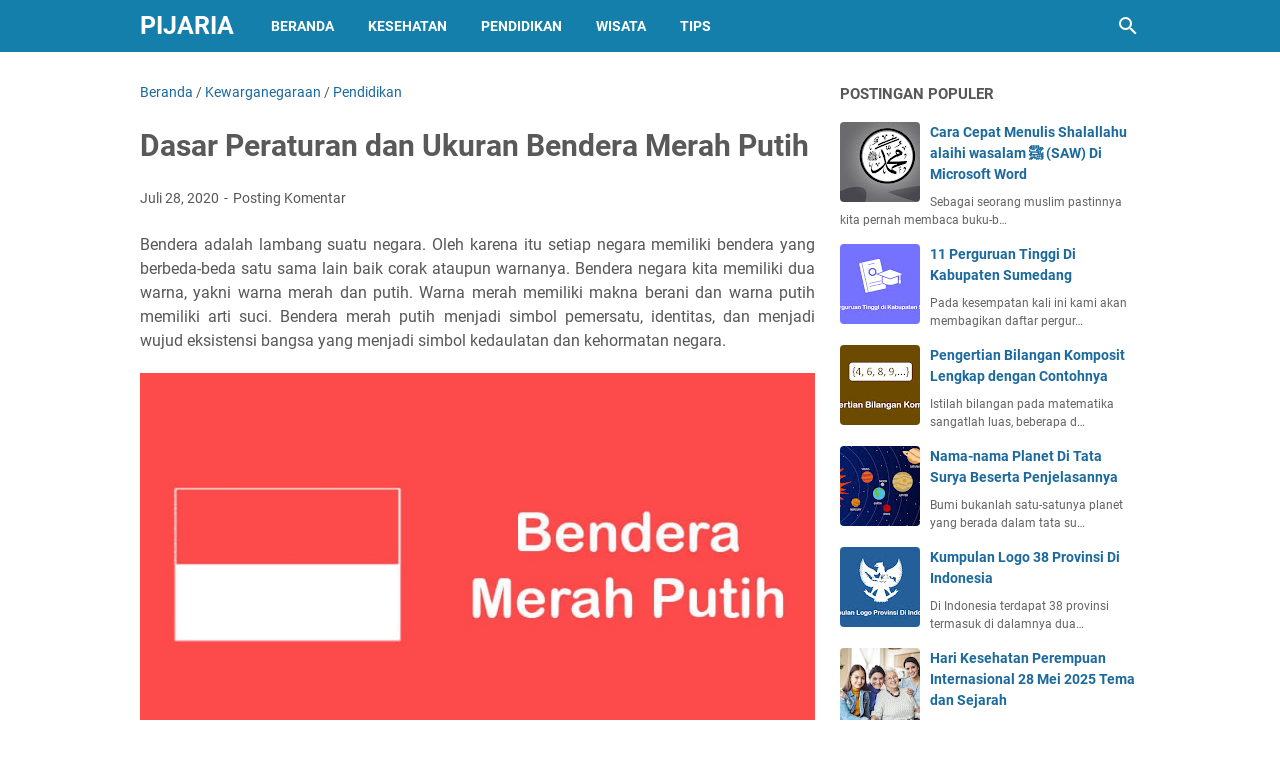

--- FILE ---
content_type: text/html; charset=utf-8
request_url: https://www.google.com/recaptcha/api2/aframe
body_size: 270
content:
<!DOCTYPE HTML><html><head><meta http-equiv="content-type" content="text/html; charset=UTF-8"></head><body><script nonce="vaGakBj28xKkJ3ZUbGNazw">/** Anti-fraud and anti-abuse applications only. See google.com/recaptcha */ try{var clients={'sodar':'https://pagead2.googlesyndication.com/pagead/sodar?'};window.addEventListener("message",function(a){try{if(a.source===window.parent){var b=JSON.parse(a.data);var c=clients[b['id']];if(c){var d=document.createElement('img');d.src=c+b['params']+'&rc='+(localStorage.getItem("rc::a")?sessionStorage.getItem("rc::b"):"");window.document.body.appendChild(d);sessionStorage.setItem("rc::e",parseInt(sessionStorage.getItem("rc::e")||0)+1);localStorage.setItem("rc::h",'1769045265953');}}}catch(b){}});window.parent.postMessage("_grecaptcha_ready", "*");}catch(b){}</script></body></html>

--- FILE ---
content_type: text/javascript; charset=UTF-8
request_url: https://www.pijaria.com/feeds/posts/summary/-/Kewarganegaraan?alt=json-in-script&callback=bacaJuga&max-results=5
body_size: 3472
content:
// API callback
bacaJuga({"version":"1.0","encoding":"UTF-8","feed":{"xmlns":"http://www.w3.org/2005/Atom","xmlns$openSearch":"http://a9.com/-/spec/opensearchrss/1.0/","xmlns$blogger":"http://schemas.google.com/blogger/2008","xmlns$georss":"http://www.georss.org/georss","xmlns$gd":"http://schemas.google.com/g/2005","xmlns$thr":"http://purl.org/syndication/thread/1.0","id":{"$t":"tag:blogger.com,1999:blog-472015408435047886"},"updated":{"$t":"2026-01-20T07:05:05.727+07:00"},"category":[{"term":"Pendidikan"},{"term":"Agama Islam"},{"term":"Tutorial"},{"term":"Kesehatan"},{"term":"Lifestyle"},{"term":"IPA"},{"term":"Internet"},{"term":"Bisnis"},{"term":"Aplikasi"},{"term":"Tips"},{"term":"Ilmu Gizi"},{"term":"Biologi"},{"term":"Doa"},{"term":"Download"},{"term":"Matematika"},{"term":"Parenting"},{"term":"Fisika"},{"term":"Logo"},{"term":"Teknologi"},{"term":"Tempat dan Lokasi"},{"term":"IPS"},{"term":"Wisata"},{"term":"Komputer"},{"term":"Blog"},{"term":"CPNS dan PPPK"},{"term":"Perguruan Tinggi"},{"term":"Kewarganegaraan"},{"term":"Seni"},{"term":"Lagu Wajib Nasional"},{"term":"Geografi"},{"term":"Bahasa Indoenesia"},{"term":"Kirim Artikel"},{"term":"Literasi"},{"term":"Ramadhan"},{"term":"Android"},{"term":"Twibbon"},{"term":"Biografi"},{"term":"Kimia"},{"term":"Pramuka"},{"term":"Sejarah"},{"term":"Shalawat"}],"title":{"type":"text","$t":"Pijaria"},"subtitle":{"type":"html","$t":"Merupakan media online yang menyajikan informasi menarik seputar dunia pendidikan, kesehatan, bisnis, tutorial, dan artikel bermanfaat lainnya."},"link":[{"rel":"http://schemas.google.com/g/2005#feed","type":"application/atom+xml","href":"https:\/\/www.pijaria.com\/feeds\/posts\/summary"},{"rel":"self","type":"application/atom+xml","href":"https:\/\/www.blogger.com\/feeds\/472015408435047886\/posts\/summary\/-\/Kewarganegaraan?alt=json-in-script\u0026max-results=5"},{"rel":"alternate","type":"text/html","href":"https:\/\/www.pijaria.com\/search\/label\/Kewarganegaraan"},{"rel":"hub","href":"http://pubsubhubbub.appspot.com/"},{"rel":"next","type":"application/atom+xml","href":"https:\/\/www.blogger.com\/feeds\/472015408435047886\/posts\/summary\/-\/Kewarganegaraan\/-\/Kewarganegaraan?alt=json-in-script\u0026start-index=6\u0026max-results=5"}],"author":[{"name":{"$t":"Admin"},"uri":{"$t":"http:\/\/www.blogger.com\/profile\/14913270456443028295"},"email":{"$t":"noreply@blogger.com"},"gd$image":{"rel":"http://schemas.google.com/g/2005#thumbnail","width":"32","height":"32","src":"\/\/blogger.googleusercontent.com\/img\/b\/R29vZ2xl\/AVvXsEiLbLBjhoVVyMNZ6mQv7NQVF5QeR9l416ysXZ04qSsOG_GDxVOURPuECQHG22ta3ZLodxFmLvbsI26fxBlv6_17_k4-6536v4KzncC8BYS0HtWMv1hnKyCxXenBrM7iZY4\/s113\/profil.jpg"}}],"generator":{"version":"7.00","uri":"http://www.blogger.com","$t":"Blogger"},"openSearch$totalResults":{"$t":"7"},"openSearch$startIndex":{"$t":"1"},"openSearch$itemsPerPage":{"$t":"5"},"entry":[{"id":{"$t":"tag:blogger.com,1999:blog-472015408435047886.post-6991054990408851012"},"published":{"$t":"2023-09-13T09:02:00.002+07:00"},"updated":{"$t":"2023-09-13T22:33:23.115+07:00"},"category":[{"scheme":"http://www.blogger.com/atom/ns#","term":"Kewarganegaraan"},{"scheme":"http://www.blogger.com/atom/ns#","term":"Lagu Wajib Nasional"},{"scheme":"http://www.blogger.com/atom/ns#","term":"Pendidikan"}],"title":{"type":"text","$t":"Lirik Lagu Berkibarlah Bendera Negeriku Ciptaan Gombloh"},"summary":{"type":"text","$t":"Lagu Berkibarlah Bendera Negeriku merupakan lagu nasional yang diciptakan oleh Gombloh. Gombloh yang bernama asli Soejarwoto merupakan penyanyi dan penulis lagu kelahiran Jombang, 12 juli 1948. Selain menciptakan lagu Berkibarlah Bendera Negeriku, Gomblo juga menciptakan lagu populer berjudul Kebyar-kebyar.Sejak pertama kali dirilis pada tahun 1990-an sampai sekarang, lagu Berkibarlah Bendera "},"link":[{"rel":"replies","type":"application/atom+xml","href":"https:\/\/www.pijaria.com\/feeds\/6991054990408851012\/comments\/default","title":"Posting Komentar"},{"rel":"replies","type":"text/html","href":"https:\/\/www.pijaria.com\/2023\/09\/lirik-lagu-berkibarlah-bendera-negeriku.html#comment-form","title":"0 Komentar"},{"rel":"edit","type":"application/atom+xml","href":"https:\/\/www.blogger.com\/feeds\/472015408435047886\/posts\/default\/6991054990408851012"},{"rel":"self","type":"application/atom+xml","href":"https:\/\/www.blogger.com\/feeds\/472015408435047886\/posts\/default\/6991054990408851012"},{"rel":"alternate","type":"text/html","href":"https:\/\/www.pijaria.com\/2023\/09\/lirik-lagu-berkibarlah-bendera-negeriku.html","title":"Lirik Lagu Berkibarlah Bendera Negeriku Ciptaan Gombloh"}],"author":[{"name":{"$t":"Admin"},"uri":{"$t":"http:\/\/www.blogger.com\/profile\/14913270456443028295"},"email":{"$t":"noreply@blogger.com"},"gd$image":{"rel":"http://schemas.google.com/g/2005#thumbnail","width":"32","height":"32","src":"\/\/blogger.googleusercontent.com\/img\/b\/R29vZ2xl\/AVvXsEiLbLBjhoVVyMNZ6mQv7NQVF5QeR9l416ysXZ04qSsOG_GDxVOURPuECQHG22ta3ZLodxFmLvbsI26fxBlv6_17_k4-6536v4KzncC8BYS0HtWMv1hnKyCxXenBrM7iZY4\/s113\/profil.jpg"}}],"media$thumbnail":{"xmlns$media":"http://search.yahoo.com/mrss/","url":"https:\/\/blogger.googleusercontent.com\/img\/b\/R29vZ2xl\/AVvXsEggYtYxyQ_nr9CTvzSK9vu7mP8bpeCxjpdkosHJx6MuGQZl4uGeHSS1TJgylTkYY4S6OozToIHZKl1pxfNCZR0krJeuIO3stnYVxa0NgjEtp6Yp41R28n8klrE6G98vwawLJLcA2k-Jso2PcIcrK2uTCDb5JTQn4Hn3p1t-xi7xzc5xlEH-z8bsp4L-nns\/s72-c\/berkibarlah%20bendera%20negeriku.jpg","height":"72","width":"72"},"thr$total":{"$t":"0"}},{"id":{"$t":"tag:blogger.com,1999:blog-472015408435047886.post-8895025362847553925"},"published":{"$t":"2023-09-06T10:55:00.003+07:00"},"updated":{"$t":"2023-09-06T10:58:29.594+07:00"},"category":[{"scheme":"http://www.blogger.com/atom/ns#","term":"Kewarganegaraan"},{"scheme":"http://www.blogger.com/atom/ns#","term":"Lagu Wajib Nasional"},{"scheme":"http://www.blogger.com/atom/ns#","term":"Pendidikan"},{"scheme":"http://www.blogger.com/atom/ns#","term":"Seni"}],"title":{"type":"text","$t":"Lirik Lagu Dari Sabang Sampai Merauke"},"summary":{"type":"text","$t":"Lagu Dari Sabang Samapi Merauke adalah salah satu lagu nasional yang sering dinyanyikan saat pelaksanaan upacara bendera dan diperdengarkan saat memperingati hari kemerdekaan Republik Indonesia.Lagu Dari Sabang Sampai Merauke merupakan lagu nasional yang diciptakan oleh R. Suharjo.Jika dilihat berdasarkan letak geografisnya, Sabang merupakan daerah yang berada di Provinsi Nanggroe Aceh Darussalam"},"link":[{"rel":"replies","type":"application/atom+xml","href":"https:\/\/www.pijaria.com\/feeds\/8895025362847553925\/comments\/default","title":"Posting Komentar"},{"rel":"replies","type":"text/html","href":"https:\/\/www.pijaria.com\/2023\/09\/lirik-lagu-dari-sabang-sampai-merauke.html#comment-form","title":"0 Komentar"},{"rel":"edit","type":"application/atom+xml","href":"https:\/\/www.blogger.com\/feeds\/472015408435047886\/posts\/default\/8895025362847553925"},{"rel":"self","type":"application/atom+xml","href":"https:\/\/www.blogger.com\/feeds\/472015408435047886\/posts\/default\/8895025362847553925"},{"rel":"alternate","type":"text/html","href":"https:\/\/www.pijaria.com\/2023\/09\/lirik-lagu-dari-sabang-sampai-merauke.html","title":"Lirik Lagu Dari Sabang Sampai Merauke"}],"author":[{"name":{"$t":"Admin"},"uri":{"$t":"http:\/\/www.blogger.com\/profile\/14913270456443028295"},"email":{"$t":"noreply@blogger.com"},"gd$image":{"rel":"http://schemas.google.com/g/2005#thumbnail","width":"32","height":"32","src":"\/\/blogger.googleusercontent.com\/img\/b\/R29vZ2xl\/AVvXsEiLbLBjhoVVyMNZ6mQv7NQVF5QeR9l416ysXZ04qSsOG_GDxVOURPuECQHG22ta3ZLodxFmLvbsI26fxBlv6_17_k4-6536v4KzncC8BYS0HtWMv1hnKyCxXenBrM7iZY4\/s113\/profil.jpg"}}],"media$thumbnail":{"xmlns$media":"http://search.yahoo.com/mrss/","url":"https:\/\/blogger.googleusercontent.com\/img\/b\/R29vZ2xl\/AVvXsEgk-ndF9PG3Sa2wyaGD38BTFe0zse5XBw4fygDtG7SQahJGxcuCJNjoIY4RBba_mZp7lJ-k1DNXTCprPdHCe2olYF62ntUrbJwz2ZXBVI9PQqguE5daMQttxzseQAf3HdLJwuQTvW3sYuiM6gnHeZoum1w7qFDiRnbd1tad-R6rX6JDL-ebnmEr59T14o0\/s72-c\/lirik%20lagu%20dari%20sabang%20sampai%20merauke.jpg","height":"72","width":"72"},"thr$total":{"$t":"0"}},{"id":{"$t":"tag:blogger.com,1999:blog-472015408435047886.post-4054842759599727385"},"published":{"$t":"2023-02-02T12:47:00.001+07:00"},"updated":{"$t":"2023-03-01T15:06:34.253+07:00"},"category":[{"scheme":"http://www.blogger.com/atom/ns#","term":"Kewarganegaraan"},{"scheme":"http://www.blogger.com/atom/ns#","term":"Pendidikan"}],"title":{"type":"text","$t":"Daftar Suku Bangsa Di Indonesia Beserta Asal Daerahnya"},"summary":{"type":"text","$t":"Kelompok etnis atau yang lebih dikenal dengan suku bangsa merupakan suatu golongan atau kelompok manusia yang anggota-anggotanya mengidentifikasi dirinya dengan sesamanya, biasanya berdasarkan garis keturungan yang dianggap sama.\u0026nbsp;Suku-suku Di Indonesia Beserta Asal Daerahnya Adapun daftar suku bangsa yang ada di Indonesia beserta asal daerahnya adalah sebagai berikut:ASuku Abai di Kalimantan"},"link":[{"rel":"replies","type":"application/atom+xml","href":"https:\/\/www.pijaria.com\/feeds\/4054842759599727385\/comments\/default","title":"Posting Komentar"},{"rel":"replies","type":"text/html","href":"https:\/\/www.pijaria.com\/2023\/02\/suku-bangsa-di-indonesia.html#comment-form","title":"0 Komentar"},{"rel":"edit","type":"application/atom+xml","href":"https:\/\/www.blogger.com\/feeds\/472015408435047886\/posts\/default\/4054842759599727385"},{"rel":"self","type":"application/atom+xml","href":"https:\/\/www.blogger.com\/feeds\/472015408435047886\/posts\/default\/4054842759599727385"},{"rel":"alternate","type":"text/html","href":"https:\/\/www.pijaria.com\/2023\/02\/suku-bangsa-di-indonesia.html","title":"Daftar Suku Bangsa Di Indonesia Beserta Asal Daerahnya"}],"author":[{"name":{"$t":"Admin"},"uri":{"$t":"http:\/\/www.blogger.com\/profile\/14913270456443028295"},"email":{"$t":"noreply@blogger.com"},"gd$image":{"rel":"http://schemas.google.com/g/2005#thumbnail","width":"32","height":"32","src":"\/\/blogger.googleusercontent.com\/img\/b\/R29vZ2xl\/AVvXsEiLbLBjhoVVyMNZ6mQv7NQVF5QeR9l416ysXZ04qSsOG_GDxVOURPuECQHG22ta3ZLodxFmLvbsI26fxBlv6_17_k4-6536v4KzncC8BYS0HtWMv1hnKyCxXenBrM7iZY4\/s113\/profil.jpg"}}],"media$thumbnail":{"xmlns$media":"http://search.yahoo.com/mrss/","url":"https:\/\/blogger.googleusercontent.com\/img\/b\/R29vZ2xl\/AVvXsEh7qazYzuM9BOEML0BijHqAPZE1guaZbTjc-COpOhfZAkRqEqwcFqWhpMGIrLj-kLQMsQ5A8Jz8AFlOMo34e30KD7iM20YrtKRelzj_cIkM7_C003hK_PtV1CVT3M75Fxj_DBq5aTdHvJHKYitEa1Vcom6MCEoDlqRI1YNCnL0rytLfb2ILNhQd0H1Q\/s72-c\/daftar%20suku-suku%20di%20indonesia.png","height":"72","width":"72"},"thr$total":{"$t":"0"}},{"id":{"$t":"tag:blogger.com,1999:blog-472015408435047886.post-35401144192488307"},"published":{"$t":"2021-09-11T22:29:00.003+07:00"},"updated":{"$t":"2023-09-06T10:56:55.787+07:00"},"category":[{"scheme":"http://www.blogger.com/atom/ns#","term":"Kewarganegaraan"},{"scheme":"http://www.blogger.com/atom/ns#","term":"Lagu Wajib Nasional"},{"scheme":"http://www.blogger.com/atom/ns#","term":"Pendidikan"},{"scheme":"http://www.blogger.com/atom/ns#","term":"Seni"}],"title":{"type":"text","$t":"Lirik Lagu Tanah Airku, Lagu Wajib Nasional Ciptaan Ibu Sud"},"summary":{"type":"text","$t":"Lagu \"Tanah Airku\" ciptaan Ibu Sud merupakan salah satu lagu wajib nasional yang seringkali dinyanyikan saat moment perayaan HUT Kemerdekaan Republik Indonesia.Nama lengkap Ibu Sud adalah Saridjah Niung, merupakan seorang pemusik, guru musik, pencipta lagu anak-anak, penyiar radio, dramawan, sekaligus seniman batik Indonesia.Lagu-lagu ciptaan Ibu Sud sangat populer di kalangan pendidikan taman "},"link":[{"rel":"replies","type":"application/atom+xml","href":"https:\/\/www.pijaria.com\/feeds\/35401144192488307\/comments\/default","title":"Posting Komentar"},{"rel":"replies","type":"text/html","href":"https:\/\/www.pijaria.com\/2021\/09\/lirik-lagu-tanah-airku.html#comment-form","title":"0 Komentar"},{"rel":"edit","type":"application/atom+xml","href":"https:\/\/www.blogger.com\/feeds\/472015408435047886\/posts\/default\/35401144192488307"},{"rel":"self","type":"application/atom+xml","href":"https:\/\/www.blogger.com\/feeds\/472015408435047886\/posts\/default\/35401144192488307"},{"rel":"alternate","type":"text/html","href":"https:\/\/www.pijaria.com\/2021\/09\/lirik-lagu-tanah-airku.html","title":"Lirik Lagu Tanah Airku, Lagu Wajib Nasional Ciptaan Ibu Sud"}],"author":[{"name":{"$t":"Admin"},"uri":{"$t":"http:\/\/www.blogger.com\/profile\/14913270456443028295"},"email":{"$t":"noreply@blogger.com"},"gd$image":{"rel":"http://schemas.google.com/g/2005#thumbnail","width":"32","height":"32","src":"\/\/blogger.googleusercontent.com\/img\/b\/R29vZ2xl\/AVvXsEiLbLBjhoVVyMNZ6mQv7NQVF5QeR9l416ysXZ04qSsOG_GDxVOURPuECQHG22ta3ZLodxFmLvbsI26fxBlv6_17_k4-6536v4KzncC8BYS0HtWMv1hnKyCxXenBrM7iZY4\/s113\/profil.jpg"}}],"media$thumbnail":{"xmlns$media":"http://search.yahoo.com/mrss/","url":"https:\/\/blogger.googleusercontent.com\/img\/b\/R29vZ2xl\/AVvXsEi8APoDhB9qSpow68fbg3jQTFUoeY0tGigJ_D3D59SpjA7Zy9o4ObR3WKfgB7G8m3icI5tSMxWcnwHAezk_tKzllEBvxYf7wf-58TJBNYyD8wo6ry5aGNCFYFcmhTv1G7Qm9E4hVVbcBmQ\/s72-c\/lirik+lagu+tanah+airku.jpg","height":"72","width":"72"},"thr$total":{"$t":"0"}},{"id":{"$t":"tag:blogger.com,1999:blog-472015408435047886.post-6570941071498997317"},"published":{"$t":"2021-08-28T11:18:00.014+07:00"},"updated":{"$t":"2023-09-06T10:58:17.266+07:00"},"category":[{"scheme":"http://www.blogger.com/atom/ns#","term":"Kewarganegaraan"},{"scheme":"http://www.blogger.com/atom/ns#","term":"Lagu Wajib Nasional"},{"scheme":"http://www.blogger.com/atom/ns#","term":"Pendidikan"},{"scheme":"http://www.blogger.com/atom/ns#","term":"Seni"}],"title":{"type":"text","$t":"Lirik Lagu Indonesia Raya 3 Stanza Ciptaan WR Supratman"},"summary":{"type":"text","$t":"Lagu 'Indonesia Raya' merupakan lagu kebangsaan Republik Indonesia yang kerap dinyanyikan di seluruh penjuru Nusantara. Lagu Indonesia Raya diciptakan oleh WR Supratman atau Wage Rudolf Supratman.Lagu Indonesia Raya pertama kali diperkenalkan pada 28 Oktober 1928 saat dilaksanakannya Kongres Pemuda II di Batavia (Jakarta) atau yang kita kenal dengan sebutan Sumpah Pemuda. Lagu Indonesia Raya "},"link":[{"rel":"replies","type":"application/atom+xml","href":"https:\/\/www.pijaria.com\/feeds\/6570941071498997317\/comments\/default","title":"Posting Komentar"},{"rel":"replies","type":"text/html","href":"https:\/\/www.pijaria.com\/2021\/09\/lirik-lagu-indonesia-raya.html#comment-form","title":"0 Komentar"},{"rel":"edit","type":"application/atom+xml","href":"https:\/\/www.blogger.com\/feeds\/472015408435047886\/posts\/default\/6570941071498997317"},{"rel":"self","type":"application/atom+xml","href":"https:\/\/www.blogger.com\/feeds\/472015408435047886\/posts\/default\/6570941071498997317"},{"rel":"alternate","type":"text/html","href":"https:\/\/www.pijaria.com\/2021\/09\/lirik-lagu-indonesia-raya.html","title":"Lirik Lagu Indonesia Raya 3 Stanza Ciptaan WR Supratman"}],"author":[{"name":{"$t":"Admin"},"uri":{"$t":"http:\/\/www.blogger.com\/profile\/14913270456443028295"},"email":{"$t":"noreply@blogger.com"},"gd$image":{"rel":"http://schemas.google.com/g/2005#thumbnail","width":"32","height":"32","src":"\/\/blogger.googleusercontent.com\/img\/b\/R29vZ2xl\/AVvXsEiLbLBjhoVVyMNZ6mQv7NQVF5QeR9l416ysXZ04qSsOG_GDxVOURPuECQHG22ta3ZLodxFmLvbsI26fxBlv6_17_k4-6536v4KzncC8BYS0HtWMv1hnKyCxXenBrM7iZY4\/s113\/profil.jpg"}}],"media$thumbnail":{"xmlns$media":"http://search.yahoo.com/mrss/","url":"https:\/\/blogger.googleusercontent.com\/img\/b\/R29vZ2xl\/AVvXsEiRTNRZWXXDINeqxjubbL5EoVXxk2uJeFFRS91J6KN6LlULqV5HuWCAD23aTRANVCw4Yg8S3bj_hzXhoSorJsI9RlREDSU3V-XbsmuceDW604VjATuq542DT9bm5EAPl4qtNvdDgQ1w9eM\/s72-c\/lirik+lagu+indonesia+raya+3+stanza.jpg","height":"72","width":"72"},"thr$total":{"$t":"0"}}]}});

--- FILE ---
content_type: text/javascript; charset=UTF-8
request_url: https://www.pijaria.com/feeds/posts/summary/-/Kewarganegaraan?alt=json-in-script&orderby=updated&max-results=0&callback=msRandomIndex
body_size: 854
content:
// API callback
msRandomIndex({"version":"1.0","encoding":"UTF-8","feed":{"xmlns":"http://www.w3.org/2005/Atom","xmlns$openSearch":"http://a9.com/-/spec/opensearchrss/1.0/","xmlns$blogger":"http://schemas.google.com/blogger/2008","xmlns$georss":"http://www.georss.org/georss","xmlns$gd":"http://schemas.google.com/g/2005","xmlns$thr":"http://purl.org/syndication/thread/1.0","id":{"$t":"tag:blogger.com,1999:blog-472015408435047886"},"updated":{"$t":"2026-01-20T07:05:05.727+07:00"},"category":[{"term":"Pendidikan"},{"term":"Agama Islam"},{"term":"Tutorial"},{"term":"Kesehatan"},{"term":"Lifestyle"},{"term":"IPA"},{"term":"Internet"},{"term":"Bisnis"},{"term":"Aplikasi"},{"term":"Tips"},{"term":"Ilmu Gizi"},{"term":"Biologi"},{"term":"Doa"},{"term":"Download"},{"term":"Matematika"},{"term":"Parenting"},{"term":"Fisika"},{"term":"Logo"},{"term":"Teknologi"},{"term":"Tempat dan Lokasi"},{"term":"IPS"},{"term":"Wisata"},{"term":"Komputer"},{"term":"Blog"},{"term":"CPNS dan PPPK"},{"term":"Perguruan Tinggi"},{"term":"Kewarganegaraan"},{"term":"Seni"},{"term":"Lagu Wajib Nasional"},{"term":"Geografi"},{"term":"Bahasa Indoenesia"},{"term":"Kirim Artikel"},{"term":"Literasi"},{"term":"Ramadhan"},{"term":"Android"},{"term":"Twibbon"},{"term":"Biografi"},{"term":"Kimia"},{"term":"Pramuka"},{"term":"Sejarah"},{"term":"Shalawat"}],"title":{"type":"text","$t":"Pijaria"},"subtitle":{"type":"html","$t":"Merupakan media online yang menyajikan informasi menarik seputar dunia pendidikan, kesehatan, bisnis, tutorial, dan artikel bermanfaat lainnya."},"link":[{"rel":"http://schemas.google.com/g/2005#feed","type":"application/atom+xml","href":"https:\/\/www.pijaria.com\/feeds\/posts\/summary"},{"rel":"self","type":"application/atom+xml","href":"https:\/\/www.blogger.com\/feeds\/472015408435047886\/posts\/summary\/-\/Kewarganegaraan?alt=json-in-script\u0026max-results=0\u0026orderby=updated"},{"rel":"alternate","type":"text/html","href":"https:\/\/www.pijaria.com\/search\/label\/Kewarganegaraan"},{"rel":"hub","href":"http://pubsubhubbub.appspot.com/"}],"author":[{"name":{"$t":"Admin"},"uri":{"$t":"http:\/\/www.blogger.com\/profile\/14913270456443028295"},"email":{"$t":"noreply@blogger.com"},"gd$image":{"rel":"http://schemas.google.com/g/2005#thumbnail","width":"32","height":"32","src":"\/\/blogger.googleusercontent.com\/img\/b\/R29vZ2xl\/AVvXsEiLbLBjhoVVyMNZ6mQv7NQVF5QeR9l416ysXZ04qSsOG_GDxVOURPuECQHG22ta3ZLodxFmLvbsI26fxBlv6_17_k4-6536v4KzncC8BYS0HtWMv1hnKyCxXenBrM7iZY4\/s113\/profil.jpg"}}],"generator":{"version":"7.00","uri":"http://www.blogger.com","$t":"Blogger"},"openSearch$totalResults":{"$t":"7"},"openSearch$startIndex":{"$t":"1"},"openSearch$itemsPerPage":{"$t":"0"}}});

--- FILE ---
content_type: text/javascript; charset=UTF-8
request_url: https://www.pijaria.com/feeds/posts/summary/-/Pendidikan?alt=json-in-script&callback=bacaJuga&max-results=5
body_size: 3549
content:
// API callback
bacaJuga({"version":"1.0","encoding":"UTF-8","feed":{"xmlns":"http://www.w3.org/2005/Atom","xmlns$openSearch":"http://a9.com/-/spec/opensearchrss/1.0/","xmlns$blogger":"http://schemas.google.com/blogger/2008","xmlns$georss":"http://www.georss.org/georss","xmlns$gd":"http://schemas.google.com/g/2005","xmlns$thr":"http://purl.org/syndication/thread/1.0","id":{"$t":"tag:blogger.com,1999:blog-472015408435047886"},"updated":{"$t":"2026-01-20T07:05:05.727+07:00"},"category":[{"term":"Pendidikan"},{"term":"Agama Islam"},{"term":"Tutorial"},{"term":"Kesehatan"},{"term":"Lifestyle"},{"term":"IPA"},{"term":"Internet"},{"term":"Bisnis"},{"term":"Aplikasi"},{"term":"Tips"},{"term":"Ilmu Gizi"},{"term":"Biologi"},{"term":"Doa"},{"term":"Download"},{"term":"Matematika"},{"term":"Parenting"},{"term":"Fisika"},{"term":"Logo"},{"term":"Teknologi"},{"term":"Tempat dan Lokasi"},{"term":"IPS"},{"term":"Wisata"},{"term":"Komputer"},{"term":"Blog"},{"term":"CPNS dan PPPK"},{"term":"Perguruan Tinggi"},{"term":"Kewarganegaraan"},{"term":"Seni"},{"term":"Lagu Wajib Nasional"},{"term":"Geografi"},{"term":"Bahasa Indoenesia"},{"term":"Kirim Artikel"},{"term":"Literasi"},{"term":"Ramadhan"},{"term":"Android"},{"term":"Twibbon"},{"term":"Biografi"},{"term":"Kimia"},{"term":"Pramuka"},{"term":"Sejarah"},{"term":"Shalawat"}],"title":{"type":"text","$t":"Pijaria"},"subtitle":{"type":"html","$t":"Merupakan media online yang menyajikan informasi menarik seputar dunia pendidikan, kesehatan, bisnis, tutorial, dan artikel bermanfaat lainnya."},"link":[{"rel":"http://schemas.google.com/g/2005#feed","type":"application/atom+xml","href":"https:\/\/www.pijaria.com\/feeds\/posts\/summary"},{"rel":"self","type":"application/atom+xml","href":"https:\/\/www.blogger.com\/feeds\/472015408435047886\/posts\/summary\/-\/Pendidikan?alt=json-in-script\u0026max-results=5"},{"rel":"alternate","type":"text/html","href":"https:\/\/www.pijaria.com\/search\/label\/Pendidikan"},{"rel":"hub","href":"http://pubsubhubbub.appspot.com/"},{"rel":"next","type":"application/atom+xml","href":"https:\/\/www.blogger.com\/feeds\/472015408435047886\/posts\/summary\/-\/Pendidikan\/-\/Pendidikan?alt=json-in-script\u0026start-index=6\u0026max-results=5"}],"author":[{"name":{"$t":"Admin"},"uri":{"$t":"http:\/\/www.blogger.com\/profile\/14913270456443028295"},"email":{"$t":"noreply@blogger.com"},"gd$image":{"rel":"http://schemas.google.com/g/2005#thumbnail","width":"32","height":"32","src":"\/\/blogger.googleusercontent.com\/img\/b\/R29vZ2xl\/AVvXsEiLbLBjhoVVyMNZ6mQv7NQVF5QeR9l416ysXZ04qSsOG_GDxVOURPuECQHG22ta3ZLodxFmLvbsI26fxBlv6_17_k4-6536v4KzncC8BYS0HtWMv1hnKyCxXenBrM7iZY4\/s113\/profil.jpg"}}],"generator":{"version":"7.00","uri":"http://www.blogger.com","$t":"Blogger"},"openSearch$totalResults":{"$t":"158"},"openSearch$startIndex":{"$t":"1"},"openSearch$itemsPerPage":{"$t":"5"},"entry":[{"id":{"$t":"tag:blogger.com,1999:blog-472015408435047886.post-3942537891007829123"},"published":{"$t":"2024-10-24T09:27:00.003+07:00"},"updated":{"$t":"2024-10-24T09:27:49.822+07:00"},"category":[{"scheme":"http://www.blogger.com/atom/ns#","term":"IPA"},{"scheme":"http://www.blogger.com/atom/ns#","term":"Pendidikan"},{"scheme":"http://www.blogger.com/atom/ns#","term":"Teknologi"}],"title":{"type":"text","$t":"Pengertian Panel Surya dan Jenis-jenisnya yang Ramah Lingkungan"},"summary":{"type":"text","$t":"Listrik merupakan salah satu kebutuhan dasar manusia. Namun, ketergantungan pada sumber energi fosil, seperti Pembangkit Listrik Tenaga Uap yang menggunakan batu bara, dapat menyebabkan krisis energi, terutama dengan meningkatnya populasi.Selain itu, penggunaan bahan bakar fosil berpotensi merusak lingkungan. Oleh karena itu, beralih ke panel surya adalah salah satu solusi terbaik untuk memenuhi "},"link":[{"rel":"replies","type":"application/atom+xml","href":"https:\/\/www.pijaria.com\/feeds\/3942537891007829123\/comments\/default","title":"Posting Komentar"},{"rel":"replies","type":"text/html","href":"https:\/\/www.pijaria.com\/2024\/10\/panel-surya.html#comment-form","title":"0 Komentar"},{"rel":"edit","type":"application/atom+xml","href":"https:\/\/www.blogger.com\/feeds\/472015408435047886\/posts\/default\/3942537891007829123"},{"rel":"self","type":"application/atom+xml","href":"https:\/\/www.blogger.com\/feeds\/472015408435047886\/posts\/default\/3942537891007829123"},{"rel":"alternate","type":"text/html","href":"https:\/\/www.pijaria.com\/2024\/10\/panel-surya.html","title":"Pengertian Panel Surya dan Jenis-jenisnya yang Ramah Lingkungan"}],"author":[{"name":{"$t":"Admin"},"uri":{"$t":"http:\/\/www.blogger.com\/profile\/14913270456443028295"},"email":{"$t":"noreply@blogger.com"},"gd$image":{"rel":"http://schemas.google.com/g/2005#thumbnail","width":"32","height":"32","src":"\/\/blogger.googleusercontent.com\/img\/b\/R29vZ2xl\/AVvXsEiLbLBjhoVVyMNZ6mQv7NQVF5QeR9l416ysXZ04qSsOG_GDxVOURPuECQHG22ta3ZLodxFmLvbsI26fxBlv6_17_k4-6536v4KzncC8BYS0HtWMv1hnKyCxXenBrM7iZY4\/s113\/profil.jpg"}}],"media$thumbnail":{"xmlns$media":"http://search.yahoo.com/mrss/","url":"https:\/\/blogger.googleusercontent.com\/img\/b\/R29vZ2xl\/AVvXsEgmcH8vzlOoKGoEojwzugxzj99B6FPWL7G4k3rnVYRfM8fGl1Wl3nxiFw8D0qcjIOhPjvPhap2BGkoshtIL3xKm3ir6yBk5PwwLaMLpw8ompDFWgUxHESCVWYJN9cPDOGKAIlVTVL4vng71K6wgpRO5GnEtGkD6CbC3FtwykIS4VKHReLe2LhzszQYq8M8\/s72-c\/panel%20surya.jpg","height":"72","width":"72"},"thr$total":{"$t":"0"}},{"id":{"$t":"tag:blogger.com,1999:blog-472015408435047886.post-2329077208954028762"},"published":{"$t":"2024-06-18T08:36:00.002+07:00"},"updated":{"$t":"2024-06-18T08:43:39.406+07:00"},"category":[{"scheme":"http://www.blogger.com/atom/ns#","term":"Kirim Artikel"},{"scheme":"http://www.blogger.com/atom/ns#","term":"Komputer"},{"scheme":"http://www.blogger.com/atom/ns#","term":"Pendidikan"},{"scheme":"http://www.blogger.com/atom/ns#","term":"Teknologi"}],"title":{"type":"text","$t":"10 Keterampilan Ini, Penting Untuk Dikuasai Teknisi Komputer"},"summary":{"type":"text","$t":"Teknologi informasi dan komunikasi telah menjadi landasan vital dalam berbagai sektor kehidupan, mulai dari bisnis, pendidikan, kesehatan, hingga pemerintahan. Salah satu peran kunci dalam mendukung operasional ini adalah teknisi komputer.Seorang teknisi komputer bertanggung jawab untuk memastikan perangkat keras dan perangkat lunak beroperasi dengan sempurna, mengatasi masalah yang muncul, serta"},"link":[{"rel":"replies","type":"application/atom+xml","href":"https:\/\/www.pijaria.com\/feeds\/2329077208954028762\/comments\/default","title":"Posting Komentar"},{"rel":"replies","type":"text/html","href":"https:\/\/www.pijaria.com\/2024\/06\/10-keterampilan-penting-yang-harus-dikuasai-teknisi-komputer.html#comment-form","title":"0 Komentar"},{"rel":"edit","type":"application/atom+xml","href":"https:\/\/www.blogger.com\/feeds\/472015408435047886\/posts\/default\/2329077208954028762"},{"rel":"self","type":"application/atom+xml","href":"https:\/\/www.blogger.com\/feeds\/472015408435047886\/posts\/default\/2329077208954028762"},{"rel":"alternate","type":"text/html","href":"https:\/\/www.pijaria.com\/2024\/06\/10-keterampilan-penting-yang-harus-dikuasai-teknisi-komputer.html","title":"10 Keterampilan Ini, Penting Untuk Dikuasai Teknisi Komputer"}],"author":[{"name":{"$t":"Admin"},"uri":{"$t":"http:\/\/www.blogger.com\/profile\/14913270456443028295"},"email":{"$t":"noreply@blogger.com"},"gd$image":{"rel":"http://schemas.google.com/g/2005#thumbnail","width":"32","height":"32","src":"\/\/blogger.googleusercontent.com\/img\/b\/R29vZ2xl\/AVvXsEiLbLBjhoVVyMNZ6mQv7NQVF5QeR9l416ysXZ04qSsOG_GDxVOURPuECQHG22ta3ZLodxFmLvbsI26fxBlv6_17_k4-6536v4KzncC8BYS0HtWMv1hnKyCxXenBrM7iZY4\/s113\/profil.jpg"}}],"media$thumbnail":{"xmlns$media":"http://search.yahoo.com/mrss/","url":"https:\/\/blogger.googleusercontent.com\/img\/b\/R29vZ2xl\/AVvXsEgsLnAxdI_udp4Sr52R5qcjCe17c6uXGxdcxyegMh6LBjFGULp1hjPOeDQ9OHBGDpuVIy3cGnY8AUtH6pE-L9X2m_3X4h8CXi88OJuUNxSza5V-h5PQfUKJg1zmSKCoVtIlnQchQw42xM3OWA2T0jkH080JHuKKzV47Xvmhssay_amTeCa9zWklMHfpo6A\/s72-c\/teknisi%20komputer.jpg","height":"72","width":"72"},"thr$total":{"$t":"0"}},{"id":{"$t":"tag:blogger.com,1999:blog-472015408435047886.post-1903235787664616527"},"published":{"$t":"2024-06-13T14:32:00.004+07:00"},"updated":{"$t":"2024-06-13T14:34:03.375+07:00"},"category":[{"scheme":"http://www.blogger.com/atom/ns#","term":"Pendidikan"}],"title":{"type":"text","$t":"Aturan Seragam Sekolah Baru 2024 oleh Kemendikbudristek, Jenjang SD Hingga SMA"},"summary":{"type":"text","$t":"Pemerintah Indonesia melalui Kementerian Pendidikan, Kebudayaan, Riset, dan Teknologi (Kemendikbud) mengeluarkan kebijakan terkait aturan seragam sekolah baru 2024. Kebijakan ini bertujuan untuk memberikan standar seragam yang lebih baik, serta memenuhi kebutuhan para siswa di seluruh Indonesia.Kebijakan ini diatur dalam Permendikbud Nomor 50 Tahun 2022 tentang Pakaian Seragam Sekolah untuk "},"link":[{"rel":"replies","type":"application/atom+xml","href":"https:\/\/www.pijaria.com\/feeds\/1903235787664616527\/comments\/default","title":"Posting Komentar"},{"rel":"replies","type":"text/html","href":"https:\/\/www.pijaria.com\/2024\/06\/aturan-seragam-sekolah-baru.html#comment-form","title":"0 Komentar"},{"rel":"edit","type":"application/atom+xml","href":"https:\/\/www.blogger.com\/feeds\/472015408435047886\/posts\/default\/1903235787664616527"},{"rel":"self","type":"application/atom+xml","href":"https:\/\/www.blogger.com\/feeds\/472015408435047886\/posts\/default\/1903235787664616527"},{"rel":"alternate","type":"text/html","href":"https:\/\/www.pijaria.com\/2024\/06\/aturan-seragam-sekolah-baru.html","title":"Aturan Seragam Sekolah Baru 2024 oleh Kemendikbudristek, Jenjang SD Hingga SMA"}],"author":[{"name":{"$t":"Admin"},"uri":{"$t":"http:\/\/www.blogger.com\/profile\/14913270456443028295"},"email":{"$t":"noreply@blogger.com"},"gd$image":{"rel":"http://schemas.google.com/g/2005#thumbnail","width":"32","height":"32","src":"\/\/blogger.googleusercontent.com\/img\/b\/R29vZ2xl\/AVvXsEiLbLBjhoVVyMNZ6mQv7NQVF5QeR9l416ysXZ04qSsOG_GDxVOURPuECQHG22ta3ZLodxFmLvbsI26fxBlv6_17_k4-6536v4KzncC8BYS0HtWMv1hnKyCxXenBrM7iZY4\/s113\/profil.jpg"}}],"media$thumbnail":{"xmlns$media":"http://search.yahoo.com/mrss/","url":"https:\/\/blogger.googleusercontent.com\/img\/b\/R29vZ2xl\/AVvXsEgy5sna-KWAR8oOk6_3ayLvS1AneAOxBqo5tHP9LoLwI4afxluZFlcAjQWiCx6pmlm_aqYcpMBLzZLTQI07h6VicUtwQUpMZVmwhLd-6p16XFIBm9LvKl96VuuP7UMFi8-dz1iYaWRrwapFwappUlbRc4eVk789eX0Ej857_toBPtT1kftqn40B4fbD10o\/s72-c\/image.png","height":"72","width":"72"},"thr$total":{"$t":"0"}},{"id":{"$t":"tag:blogger.com,1999:blog-472015408435047886.post-7818447155647427652"},"published":{"$t":"2024-05-04T09:25:00.005+07:00"},"updated":{"$t":"2024-05-04T09:25:52.831+07:00"},"category":[{"scheme":"http://www.blogger.com/atom/ns#","term":"Bahasa Indoenesia"},{"scheme":"http://www.blogger.com/atom/ns#","term":"Literasi"},{"scheme":"http://www.blogger.com/atom/ns#","term":"Pendidikan"}],"title":{"type":"text","$t":"Kosakata Bahasa Indonesia yang Jarang Diketahui, Punya Arti Puitis dan Indah"},"summary":{"type":"text","$t":"Bahasa Indonesia memiliki kosakata yang beragam dan sangat banyak. Meski menjadi bahasa nasional, ternyata masih banyak kosakata bahasa Indonesia yang jarang diketahui oleh warga negara Indonesia padahal kosakata tersebut memiliki makna yang indah.Meski kata tersebut terkesan puitis dan jarang digunakan dalam kehidupan sehari-hari, tapi tidak ada salahnya kita untuk mengetahui kosakata "},"link":[{"rel":"replies","type":"application/atom+xml","href":"https:\/\/www.pijaria.com\/feeds\/7818447155647427652\/comments\/default","title":"Posting Komentar"},{"rel":"replies","type":"text/html","href":"https:\/\/www.pijaria.com\/2024\/05\/kosakata-bahasa-indonesia-yang-jarang-diketahui.html#comment-form","title":"0 Komentar"},{"rel":"edit","type":"application/atom+xml","href":"https:\/\/www.blogger.com\/feeds\/472015408435047886\/posts\/default\/7818447155647427652"},{"rel":"self","type":"application/atom+xml","href":"https:\/\/www.blogger.com\/feeds\/472015408435047886\/posts\/default\/7818447155647427652"},{"rel":"alternate","type":"text/html","href":"https:\/\/www.pijaria.com\/2024\/05\/kosakata-bahasa-indonesia-yang-jarang-diketahui.html","title":"Kosakata Bahasa Indonesia yang Jarang Diketahui, Punya Arti Puitis dan Indah"}],"author":[{"name":{"$t":"Admin"},"uri":{"$t":"http:\/\/www.blogger.com\/profile\/14913270456443028295"},"email":{"$t":"noreply@blogger.com"},"gd$image":{"rel":"http://schemas.google.com/g/2005#thumbnail","width":"32","height":"32","src":"\/\/blogger.googleusercontent.com\/img\/b\/R29vZ2xl\/AVvXsEiLbLBjhoVVyMNZ6mQv7NQVF5QeR9l416ysXZ04qSsOG_GDxVOURPuECQHG22ta3ZLodxFmLvbsI26fxBlv6_17_k4-6536v4KzncC8BYS0HtWMv1hnKyCxXenBrM7iZY4\/s113\/profil.jpg"}}],"media$thumbnail":{"xmlns$media":"http://search.yahoo.com/mrss/","url":"https:\/\/blogger.googleusercontent.com\/img\/b\/R29vZ2xl\/AVvXsEharacnntCh52jwyQeJqlQqbmCwzLNCYibHQeEyCjGDR67vCgPnU0shuSYILO1FeE3Px8GDNarVhxIUyVDMhKP9KintOy4JKQ7M0feUpMlQW3QMbjH3vuXfIDoJ-pP95FyQC7KZjY_Y2IPJ0yGz7EiID7XJzTA5-5M3MPFdCScn-1KjWhVNBKgvhNhSzLw\/s72-c\/Ilustrasi%20kbbi.jpg","height":"72","width":"72"},"thr$total":{"$t":"0"}},{"id":{"$t":"tag:blogger.com,1999:blog-472015408435047886.post-8653001375397747771"},"published":{"$t":"2024-02-15T09:02:00.005+07:00"},"updated":{"$t":"2024-02-15T09:20:16.608+07:00"},"category":[{"scheme":"http://www.blogger.com/atom/ns#","term":"IPS"},{"scheme":"http://www.blogger.com/atom/ns#","term":"Pendidikan"},{"scheme":"http://www.blogger.com/atom/ns#","term":"Sejarah"}],"title":{"type":"text","$t":"Sejarah Singkat Pemilihan Umum  (Pemilu) Di Indonesia"},"summary":{"type":"text","$t":"Pemilihan umum (pemilu) merupakan mekanisme penting dalam sistem demokrasi di Indonesia. Pemilu di Indonesia telah mengalami perubahan yang signifikan sepanjang sejarah perjalanan demokrasi negara ini. Dari periode pemerintahan kolonial Belanda hingga masa kini, pemilu telah menjadi alat utama untuk menentukan perwakilan rakyat di lembaga legislatif.Pemilu pertama di Indonesia diadakan pada tahun"},"link":[{"rel":"replies","type":"application/atom+xml","href":"https:\/\/www.pijaria.com\/feeds\/8653001375397747771\/comments\/default","title":"Posting Komentar"},{"rel":"replies","type":"text/html","href":"https:\/\/www.pijaria.com\/2024\/02\/sejarah-pemilu-indonesia.html#comment-form","title":"0 Komentar"},{"rel":"edit","type":"application/atom+xml","href":"https:\/\/www.blogger.com\/feeds\/472015408435047886\/posts\/default\/8653001375397747771"},{"rel":"self","type":"application/atom+xml","href":"https:\/\/www.blogger.com\/feeds\/472015408435047886\/posts\/default\/8653001375397747771"},{"rel":"alternate","type":"text/html","href":"https:\/\/www.pijaria.com\/2024\/02\/sejarah-pemilu-indonesia.html","title":"Sejarah Singkat Pemilihan Umum  (Pemilu) Di Indonesia"}],"author":[{"name":{"$t":"Admin"},"uri":{"$t":"http:\/\/www.blogger.com\/profile\/14913270456443028295"},"email":{"$t":"noreply@blogger.com"},"gd$image":{"rel":"http://schemas.google.com/g/2005#thumbnail","width":"32","height":"32","src":"\/\/blogger.googleusercontent.com\/img\/b\/R29vZ2xl\/AVvXsEiLbLBjhoVVyMNZ6mQv7NQVF5QeR9l416ysXZ04qSsOG_GDxVOURPuECQHG22ta3ZLodxFmLvbsI26fxBlv6_17_k4-6536v4KzncC8BYS0HtWMv1hnKyCxXenBrM7iZY4\/s113\/profil.jpg"}}],"media$thumbnail":{"xmlns$media":"http://search.yahoo.com/mrss/","url":"https:\/\/blogger.googleusercontent.com\/img\/b\/R29vZ2xl\/AVvXsEiFC-3Y7kn4abHRZteRyXcRF4Ru89-U72hgOWEX7YvW7MIM8AIaU3TCjZ4RIPkT5cnpt5X5vPlkulFBXKqfPTxv3YykJHijTw05Lpjtit2PwUALG0rc4MjJaJyCkEiotDrcrcfXqjnb9pfj0we_KOQS8rI68YnTNPpo0hVw5a0oUW2Kj-O46tapdcsGlTE\/s72-c\/sejarah%20pemilu.jpg","height":"72","width":"72"},"thr$total":{"$t":"0"}}]}});

--- FILE ---
content_type: text/javascript; charset=UTF-8
request_url: https://www.pijaria.com/feeds/posts/default/-/Kewarganegaraan?alt=json-in-script&orderby=updated&start-index=1&max-results=41&callback=msRelatedPosts
body_size: 4196
content:
// API callback
msRelatedPosts({"version":"1.0","encoding":"UTF-8","feed":{"xmlns":"http://www.w3.org/2005/Atom","xmlns$openSearch":"http://a9.com/-/spec/opensearchrss/1.0/","xmlns$blogger":"http://schemas.google.com/blogger/2008","xmlns$georss":"http://www.georss.org/georss","xmlns$gd":"http://schemas.google.com/g/2005","xmlns$thr":"http://purl.org/syndication/thread/1.0","id":{"$t":"tag:blogger.com,1999:blog-472015408435047886"},"updated":{"$t":"2026-01-20T07:05:05.727+07:00"},"category":[{"term":"Pendidikan"},{"term":"Agama Islam"},{"term":"Tutorial"},{"term":"Kesehatan"},{"term":"Lifestyle"},{"term":"IPA"},{"term":"Internet"},{"term":"Bisnis"},{"term":"Aplikasi"},{"term":"Tips"},{"term":"Ilmu Gizi"},{"term":"Biologi"},{"term":"Doa"},{"term":"Download"},{"term":"Matematika"},{"term":"Parenting"},{"term":"Fisika"},{"term":"Logo"},{"term":"Teknologi"},{"term":"Tempat dan Lokasi"},{"term":"IPS"},{"term":"Wisata"},{"term":"Komputer"},{"term":"Blog"},{"term":"CPNS dan PPPK"},{"term":"Perguruan Tinggi"},{"term":"Kewarganegaraan"},{"term":"Seni"},{"term":"Lagu Wajib Nasional"},{"term":"Geografi"},{"term":"Bahasa Indoenesia"},{"term":"Kirim Artikel"},{"term":"Literasi"},{"term":"Ramadhan"},{"term":"Android"},{"term":"Twibbon"},{"term":"Biografi"},{"term":"Kimia"},{"term":"Pramuka"},{"term":"Sejarah"},{"term":"Shalawat"}],"title":{"type":"text","$t":"Pijaria"},"subtitle":{"type":"html","$t":"Merupakan media online yang menyajikan informasi menarik seputar dunia pendidikan, kesehatan, bisnis, tutorial, dan artikel bermanfaat lainnya."},"link":[{"rel":"http://schemas.google.com/g/2005#feed","type":"application/atom+xml","href":"https:\/\/www.pijaria.com\/feeds\/posts\/default"},{"rel":"self","type":"application/atom+xml","href":"https:\/\/www.blogger.com\/feeds\/472015408435047886\/posts\/default\/-\/Kewarganegaraan?alt=json-in-script\u0026max-results=41\u0026orderby=updated"},{"rel":"alternate","type":"text/html","href":"https:\/\/www.pijaria.com\/search\/label\/Kewarganegaraan"},{"rel":"hub","href":"http://pubsubhubbub.appspot.com/"}],"author":[{"name":{"$t":"Admin"},"uri":{"$t":"http:\/\/www.blogger.com\/profile\/14913270456443028295"},"email":{"$t":"noreply@blogger.com"},"gd$image":{"rel":"http://schemas.google.com/g/2005#thumbnail","width":"32","height":"32","src":"\/\/blogger.googleusercontent.com\/img\/b\/R29vZ2xl\/AVvXsEiLbLBjhoVVyMNZ6mQv7NQVF5QeR9l416ysXZ04qSsOG_GDxVOURPuECQHG22ta3ZLodxFmLvbsI26fxBlv6_17_k4-6536v4KzncC8BYS0HtWMv1hnKyCxXenBrM7iZY4\/s113\/profil.jpg"}}],"generator":{"version":"7.00","uri":"http://www.blogger.com","$t":"Blogger"},"openSearch$totalResults":{"$t":"7"},"openSearch$startIndex":{"$t":"1"},"openSearch$itemsPerPage":{"$t":"41"},"entry":[{"id":{"$t":"tag:blogger.com,1999:blog-472015408435047886.post-6991054990408851012"},"published":{"$t":"2023-09-13T09:02:00.002+07:00"},"updated":{"$t":"2023-09-13T22:33:23.115+07:00"},"category":[{"scheme":"http://www.blogger.com/atom/ns#","term":"Kewarganegaraan"},{"scheme":"http://www.blogger.com/atom/ns#","term":"Lagu Wajib Nasional"},{"scheme":"http://www.blogger.com/atom/ns#","term":"Pendidikan"}],"title":{"type":"text","$t":"Lirik Lagu Berkibarlah Bendera Negeriku Ciptaan Gombloh"},"summary":{"type":"text","$t":"Lagu Berkibarlah Bendera Negeriku merupakan lagu nasional yang diciptakan oleh Gombloh. Gombloh yang bernama asli Soejarwoto merupakan penyanyi dan penulis lagu kelahiran Jombang, 12 juli 1948. Selain menciptakan lagu Berkibarlah Bendera Negeriku, Gomblo juga menciptakan lagu populer berjudul Kebyar-kebyar.Sejak pertama kali dirilis pada tahun 1990-an sampai sekarang, lagu Berkibarlah Bendera "},"link":[{"rel":"replies","type":"application/atom+xml","href":"https:\/\/www.pijaria.com\/feeds\/6991054990408851012\/comments\/default","title":"Posting Komentar"},{"rel":"replies","type":"text/html","href":"https:\/\/www.pijaria.com\/2023\/09\/lirik-lagu-berkibarlah-bendera-negeriku.html#comment-form","title":"0 Komentar"},{"rel":"edit","type":"application/atom+xml","href":"https:\/\/www.blogger.com\/feeds\/472015408435047886\/posts\/default\/6991054990408851012"},{"rel":"self","type":"application/atom+xml","href":"https:\/\/www.blogger.com\/feeds\/472015408435047886\/posts\/default\/6991054990408851012"},{"rel":"alternate","type":"text/html","href":"https:\/\/www.pijaria.com\/2023\/09\/lirik-lagu-berkibarlah-bendera-negeriku.html","title":"Lirik Lagu Berkibarlah Bendera Negeriku Ciptaan Gombloh"}],"author":[{"name":{"$t":"Admin"},"uri":{"$t":"http:\/\/www.blogger.com\/profile\/14913270456443028295"},"email":{"$t":"noreply@blogger.com"},"gd$image":{"rel":"http://schemas.google.com/g/2005#thumbnail","width":"32","height":"32","src":"\/\/blogger.googleusercontent.com\/img\/b\/R29vZ2xl\/AVvXsEiLbLBjhoVVyMNZ6mQv7NQVF5QeR9l416ysXZ04qSsOG_GDxVOURPuECQHG22ta3ZLodxFmLvbsI26fxBlv6_17_k4-6536v4KzncC8BYS0HtWMv1hnKyCxXenBrM7iZY4\/s113\/profil.jpg"}}],"media$thumbnail":{"xmlns$media":"http://search.yahoo.com/mrss/","url":"https:\/\/blogger.googleusercontent.com\/img\/b\/R29vZ2xl\/AVvXsEggYtYxyQ_nr9CTvzSK9vu7mP8bpeCxjpdkosHJx6MuGQZl4uGeHSS1TJgylTkYY4S6OozToIHZKl1pxfNCZR0krJeuIO3stnYVxa0NgjEtp6Yp41R28n8klrE6G98vwawLJLcA2k-Jso2PcIcrK2uTCDb5JTQn4Hn3p1t-xi7xzc5xlEH-z8bsp4L-nns\/s72-c\/berkibarlah%20bendera%20negeriku.jpg","height":"72","width":"72"},"thr$total":{"$t":"0"}},{"id":{"$t":"tag:blogger.com,1999:blog-472015408435047886.post-8895025362847553925"},"published":{"$t":"2023-09-06T10:55:00.003+07:00"},"updated":{"$t":"2023-09-06T10:58:29.594+07:00"},"category":[{"scheme":"http://www.blogger.com/atom/ns#","term":"Kewarganegaraan"},{"scheme":"http://www.blogger.com/atom/ns#","term":"Lagu Wajib Nasional"},{"scheme":"http://www.blogger.com/atom/ns#","term":"Pendidikan"},{"scheme":"http://www.blogger.com/atom/ns#","term":"Seni"}],"title":{"type":"text","$t":"Lirik Lagu Dari Sabang Sampai Merauke"},"summary":{"type":"text","$t":"Lagu Dari Sabang Samapi Merauke adalah salah satu lagu nasional yang sering dinyanyikan saat pelaksanaan upacara bendera dan diperdengarkan saat memperingati hari kemerdekaan Republik Indonesia.Lagu Dari Sabang Sampai Merauke merupakan lagu nasional yang diciptakan oleh R. Suharjo.Jika dilihat berdasarkan letak geografisnya, Sabang merupakan daerah yang berada di Provinsi Nanggroe Aceh Darussalam"},"link":[{"rel":"replies","type":"application/atom+xml","href":"https:\/\/www.pijaria.com\/feeds\/8895025362847553925\/comments\/default","title":"Posting Komentar"},{"rel":"replies","type":"text/html","href":"https:\/\/www.pijaria.com\/2023\/09\/lirik-lagu-dari-sabang-sampai-merauke.html#comment-form","title":"0 Komentar"},{"rel":"edit","type":"application/atom+xml","href":"https:\/\/www.blogger.com\/feeds\/472015408435047886\/posts\/default\/8895025362847553925"},{"rel":"self","type":"application/atom+xml","href":"https:\/\/www.blogger.com\/feeds\/472015408435047886\/posts\/default\/8895025362847553925"},{"rel":"alternate","type":"text/html","href":"https:\/\/www.pijaria.com\/2023\/09\/lirik-lagu-dari-sabang-sampai-merauke.html","title":"Lirik Lagu Dari Sabang Sampai Merauke"}],"author":[{"name":{"$t":"Admin"},"uri":{"$t":"http:\/\/www.blogger.com\/profile\/14913270456443028295"},"email":{"$t":"noreply@blogger.com"},"gd$image":{"rel":"http://schemas.google.com/g/2005#thumbnail","width":"32","height":"32","src":"\/\/blogger.googleusercontent.com\/img\/b\/R29vZ2xl\/AVvXsEiLbLBjhoVVyMNZ6mQv7NQVF5QeR9l416ysXZ04qSsOG_GDxVOURPuECQHG22ta3ZLodxFmLvbsI26fxBlv6_17_k4-6536v4KzncC8BYS0HtWMv1hnKyCxXenBrM7iZY4\/s113\/profil.jpg"}}],"media$thumbnail":{"xmlns$media":"http://search.yahoo.com/mrss/","url":"https:\/\/blogger.googleusercontent.com\/img\/b\/R29vZ2xl\/AVvXsEgk-ndF9PG3Sa2wyaGD38BTFe0zse5XBw4fygDtG7SQahJGxcuCJNjoIY4RBba_mZp7lJ-k1DNXTCprPdHCe2olYF62ntUrbJwz2ZXBVI9PQqguE5daMQttxzseQAf3HdLJwuQTvW3sYuiM6gnHeZoum1w7qFDiRnbd1tad-R6rX6JDL-ebnmEr59T14o0\/s72-c\/lirik%20lagu%20dari%20sabang%20sampai%20merauke.jpg","height":"72","width":"72"},"thr$total":{"$t":"0"}},{"id":{"$t":"tag:blogger.com,1999:blog-472015408435047886.post-6570941071498997317"},"published":{"$t":"2021-08-28T11:18:00.014+07:00"},"updated":{"$t":"2023-09-06T10:58:17.266+07:00"},"category":[{"scheme":"http://www.blogger.com/atom/ns#","term":"Kewarganegaraan"},{"scheme":"http://www.blogger.com/atom/ns#","term":"Lagu Wajib Nasional"},{"scheme":"http://www.blogger.com/atom/ns#","term":"Pendidikan"},{"scheme":"http://www.blogger.com/atom/ns#","term":"Seni"}],"title":{"type":"text","$t":"Lirik Lagu Indonesia Raya 3 Stanza Ciptaan WR Supratman"},"summary":{"type":"text","$t":"Lagu 'Indonesia Raya' merupakan lagu kebangsaan Republik Indonesia yang kerap dinyanyikan di seluruh penjuru Nusantara. Lagu Indonesia Raya diciptakan oleh WR Supratman atau Wage Rudolf Supratman.Lagu Indonesia Raya pertama kali diperkenalkan pada 28 Oktober 1928 saat dilaksanakannya Kongres Pemuda II di Batavia (Jakarta) atau yang kita kenal dengan sebutan Sumpah Pemuda. Lagu Indonesia Raya "},"link":[{"rel":"replies","type":"application/atom+xml","href":"https:\/\/www.pijaria.com\/feeds\/6570941071498997317\/comments\/default","title":"Posting Komentar"},{"rel":"replies","type":"text/html","href":"https:\/\/www.pijaria.com\/2021\/09\/lirik-lagu-indonesia-raya.html#comment-form","title":"0 Komentar"},{"rel":"edit","type":"application/atom+xml","href":"https:\/\/www.blogger.com\/feeds\/472015408435047886\/posts\/default\/6570941071498997317"},{"rel":"self","type":"application/atom+xml","href":"https:\/\/www.blogger.com\/feeds\/472015408435047886\/posts\/default\/6570941071498997317"},{"rel":"alternate","type":"text/html","href":"https:\/\/www.pijaria.com\/2021\/09\/lirik-lagu-indonesia-raya.html","title":"Lirik Lagu Indonesia Raya 3 Stanza Ciptaan WR Supratman"}],"author":[{"name":{"$t":"Admin"},"uri":{"$t":"http:\/\/www.blogger.com\/profile\/14913270456443028295"},"email":{"$t":"noreply@blogger.com"},"gd$image":{"rel":"http://schemas.google.com/g/2005#thumbnail","width":"32","height":"32","src":"\/\/blogger.googleusercontent.com\/img\/b\/R29vZ2xl\/AVvXsEiLbLBjhoVVyMNZ6mQv7NQVF5QeR9l416ysXZ04qSsOG_GDxVOURPuECQHG22ta3ZLodxFmLvbsI26fxBlv6_17_k4-6536v4KzncC8BYS0HtWMv1hnKyCxXenBrM7iZY4\/s113\/profil.jpg"}}],"media$thumbnail":{"xmlns$media":"http://search.yahoo.com/mrss/","url":"https:\/\/blogger.googleusercontent.com\/img\/b\/R29vZ2xl\/AVvXsEiRTNRZWXXDINeqxjubbL5EoVXxk2uJeFFRS91J6KN6LlULqV5HuWCAD23aTRANVCw4Yg8S3bj_hzXhoSorJsI9RlREDSU3V-XbsmuceDW604VjATuq542DT9bm5EAPl4qtNvdDgQ1w9eM\/s72-c\/lirik+lagu+indonesia+raya+3+stanza.jpg","height":"72","width":"72"},"thr$total":{"$t":"0"}},{"id":{"$t":"tag:blogger.com,1999:blog-472015408435047886.post-35401144192488307"},"published":{"$t":"2021-09-11T22:29:00.003+07:00"},"updated":{"$t":"2023-09-06T10:56:55.787+07:00"},"category":[{"scheme":"http://www.blogger.com/atom/ns#","term":"Kewarganegaraan"},{"scheme":"http://www.blogger.com/atom/ns#","term":"Lagu Wajib Nasional"},{"scheme":"http://www.blogger.com/atom/ns#","term":"Pendidikan"},{"scheme":"http://www.blogger.com/atom/ns#","term":"Seni"}],"title":{"type":"text","$t":"Lirik Lagu Tanah Airku, Lagu Wajib Nasional Ciptaan Ibu Sud"},"summary":{"type":"text","$t":"Lagu \"Tanah Airku\" ciptaan Ibu Sud merupakan salah satu lagu wajib nasional yang seringkali dinyanyikan saat moment perayaan HUT Kemerdekaan Republik Indonesia.Nama lengkap Ibu Sud adalah Saridjah Niung, merupakan seorang pemusik, guru musik, pencipta lagu anak-anak, penyiar radio, dramawan, sekaligus seniman batik Indonesia.Lagu-lagu ciptaan Ibu Sud sangat populer di kalangan pendidikan taman "},"link":[{"rel":"replies","type":"application/atom+xml","href":"https:\/\/www.pijaria.com\/feeds\/35401144192488307\/comments\/default","title":"Posting Komentar"},{"rel":"replies","type":"text/html","href":"https:\/\/www.pijaria.com\/2021\/09\/lirik-lagu-tanah-airku.html#comment-form","title":"0 Komentar"},{"rel":"edit","type":"application/atom+xml","href":"https:\/\/www.blogger.com\/feeds\/472015408435047886\/posts\/default\/35401144192488307"},{"rel":"self","type":"application/atom+xml","href":"https:\/\/www.blogger.com\/feeds\/472015408435047886\/posts\/default\/35401144192488307"},{"rel":"alternate","type":"text/html","href":"https:\/\/www.pijaria.com\/2021\/09\/lirik-lagu-tanah-airku.html","title":"Lirik Lagu Tanah Airku, Lagu Wajib Nasional Ciptaan Ibu Sud"}],"author":[{"name":{"$t":"Admin"},"uri":{"$t":"http:\/\/www.blogger.com\/profile\/14913270456443028295"},"email":{"$t":"noreply@blogger.com"},"gd$image":{"rel":"http://schemas.google.com/g/2005#thumbnail","width":"32","height":"32","src":"\/\/blogger.googleusercontent.com\/img\/b\/R29vZ2xl\/AVvXsEiLbLBjhoVVyMNZ6mQv7NQVF5QeR9l416ysXZ04qSsOG_GDxVOURPuECQHG22ta3ZLodxFmLvbsI26fxBlv6_17_k4-6536v4KzncC8BYS0HtWMv1hnKyCxXenBrM7iZY4\/s113\/profil.jpg"}}],"media$thumbnail":{"xmlns$media":"http://search.yahoo.com/mrss/","url":"https:\/\/blogger.googleusercontent.com\/img\/b\/R29vZ2xl\/AVvXsEi8APoDhB9qSpow68fbg3jQTFUoeY0tGigJ_D3D59SpjA7Zy9o4ObR3WKfgB7G8m3icI5tSMxWcnwHAezk_tKzllEBvxYf7wf-58TJBNYyD8wo6ry5aGNCFYFcmhTv1G7Qm9E4hVVbcBmQ\/s72-c\/lirik+lagu+tanah+airku.jpg","height":"72","width":"72"},"thr$total":{"$t":"0"}},{"id":{"$t":"tag:blogger.com,1999:blog-472015408435047886.post-4054842759599727385"},"published":{"$t":"2023-02-02T12:47:00.001+07:00"},"updated":{"$t":"2023-03-01T15:06:34.253+07:00"},"category":[{"scheme":"http://www.blogger.com/atom/ns#","term":"Kewarganegaraan"},{"scheme":"http://www.blogger.com/atom/ns#","term":"Pendidikan"}],"title":{"type":"text","$t":"Daftar Suku Bangsa Di Indonesia Beserta Asal Daerahnya"},"summary":{"type":"text","$t":"Kelompok etnis atau yang lebih dikenal dengan suku bangsa merupakan suatu golongan atau kelompok manusia yang anggota-anggotanya mengidentifikasi dirinya dengan sesamanya, biasanya berdasarkan garis keturungan yang dianggap sama.\u0026nbsp;Suku-suku Di Indonesia Beserta Asal Daerahnya Adapun daftar suku bangsa yang ada di Indonesia beserta asal daerahnya adalah sebagai berikut:ASuku Abai di Kalimantan"},"link":[{"rel":"replies","type":"application/atom+xml","href":"https:\/\/www.pijaria.com\/feeds\/4054842759599727385\/comments\/default","title":"Posting Komentar"},{"rel":"replies","type":"text/html","href":"https:\/\/www.pijaria.com\/2023\/02\/suku-bangsa-di-indonesia.html#comment-form","title":"0 Komentar"},{"rel":"edit","type":"application/atom+xml","href":"https:\/\/www.blogger.com\/feeds\/472015408435047886\/posts\/default\/4054842759599727385"},{"rel":"self","type":"application/atom+xml","href":"https:\/\/www.blogger.com\/feeds\/472015408435047886\/posts\/default\/4054842759599727385"},{"rel":"alternate","type":"text/html","href":"https:\/\/www.pijaria.com\/2023\/02\/suku-bangsa-di-indonesia.html","title":"Daftar Suku Bangsa Di Indonesia Beserta Asal Daerahnya"}],"author":[{"name":{"$t":"Admin"},"uri":{"$t":"http:\/\/www.blogger.com\/profile\/14913270456443028295"},"email":{"$t":"noreply@blogger.com"},"gd$image":{"rel":"http://schemas.google.com/g/2005#thumbnail","width":"32","height":"32","src":"\/\/blogger.googleusercontent.com\/img\/b\/R29vZ2xl\/AVvXsEiLbLBjhoVVyMNZ6mQv7NQVF5QeR9l416ysXZ04qSsOG_GDxVOURPuECQHG22ta3ZLodxFmLvbsI26fxBlv6_17_k4-6536v4KzncC8BYS0HtWMv1hnKyCxXenBrM7iZY4\/s113\/profil.jpg"}}],"media$thumbnail":{"xmlns$media":"http://search.yahoo.com/mrss/","url":"https:\/\/blogger.googleusercontent.com\/img\/b\/R29vZ2xl\/AVvXsEh7qazYzuM9BOEML0BijHqAPZE1guaZbTjc-COpOhfZAkRqEqwcFqWhpMGIrLj-kLQMsQ5A8Jz8AFlOMo34e30KD7iM20YrtKRelzj_cIkM7_C003hK_PtV1CVT3M75Fxj_DBq5aTdHvJHKYitEa1Vcom6MCEoDlqRI1YNCnL0rytLfb2ILNhQd0H1Q\/s72-c\/daftar%20suku-suku%20di%20indonesia.png","height":"72","width":"72"},"thr$total":{"$t":"0"}},{"id":{"$t":"tag:blogger.com,1999:blog-472015408435047886.post-6837212991123198011"},"published":{"$t":"2020-07-28T20:35:00.010+07:00"},"updated":{"$t":"2021-04-28T10:19:12.858+07:00"},"category":[{"scheme":"http://www.blogger.com/atom/ns#","term":"Kewarganegaraan"},{"scheme":"http://www.blogger.com/atom/ns#","term":"Pendidikan"}],"title":{"type":"text","$t":"Dasar Peraturan dan Ukuran Bendera Merah Putih"},"summary":{"type":"text","$t":"Bendera adalah lambang suatu negara. Oleh karena itu setiap negara memiliki bendera yang berbeda-beda satu sama lain baik corak ataupun warnanya. Bendera negara kita memiliki dua warna, yakni warna merah dan putih. Warna merah memiliki makna berani dan warna putih memiliki arti suci. Bendera merah putih menjadi simbol pemersatu, identitas, dan menjadi wujud eksistensi bangsa yang menjadi simbol "},"link":[{"rel":"replies","type":"application/atom+xml","href":"https:\/\/www.pijaria.com\/feeds\/6837212991123198011\/comments\/default","title":"Posting Komentar"},{"rel":"replies","type":"text/html","href":"https:\/\/www.pijaria.com\/2020\/07\/bendera-merah-putih.html#comment-form","title":"0 Komentar"},{"rel":"edit","type":"application/atom+xml","href":"https:\/\/www.blogger.com\/feeds\/472015408435047886\/posts\/default\/6837212991123198011"},{"rel":"self","type":"application/atom+xml","href":"https:\/\/www.blogger.com\/feeds\/472015408435047886\/posts\/default\/6837212991123198011"},{"rel":"alternate","type":"text/html","href":"https:\/\/www.pijaria.com\/2020\/07\/bendera-merah-putih.html","title":"Dasar Peraturan dan Ukuran Bendera Merah Putih"}],"author":[{"name":{"$t":"Admin"},"uri":{"$t":"http:\/\/www.blogger.com\/profile\/14913270456443028295"},"email":{"$t":"noreply@blogger.com"},"gd$image":{"rel":"http://schemas.google.com/g/2005#thumbnail","width":"32","height":"32","src":"\/\/blogger.googleusercontent.com\/img\/b\/R29vZ2xl\/AVvXsEiLbLBjhoVVyMNZ6mQv7NQVF5QeR9l416ysXZ04qSsOG_GDxVOURPuECQHG22ta3ZLodxFmLvbsI26fxBlv6_17_k4-6536v4KzncC8BYS0HtWMv1hnKyCxXenBrM7iZY4\/s113\/profil.jpg"}}],"media$thumbnail":{"xmlns$media":"http://search.yahoo.com/mrss/","url":"https:\/\/blogger.googleusercontent.com\/img\/b\/R29vZ2xl\/AVvXsEgVkFqYy7dCaY6ZamGbe-SRIryq_WN8TW9opUjwpiP8Z6ln_GQXoyErZ_op-RSsIdF6_FjHKSdGK6V41T1t2yT_eFp-VTrHpT-Ymni3pErPA-j1_ms2Vr28zG0JQN2NQX53Dg_Zqt7AC3Y\/s72-c\/bendera+merah+putih.jpg","height":"72","width":"72"},"thr$total":{"$t":"0"}},{"id":{"$t":"tag:blogger.com,1999:blog-472015408435047886.post-1138968370144053208"},"published":{"$t":"2020-10-14T23:10:00.006+07:00"},"updated":{"$t":"2021-04-27T11:49:42.266+07:00"},"category":[{"scheme":"http://www.blogger.com/atom/ns#","term":"Kewarganegaraan"},{"scheme":"http://www.blogger.com/atom/ns#","term":"Pendidikan"}],"title":{"type":"text","$t":"Lambang Negara Republik Indonesia Lengkap dengan Gambar dan Penjelasannya"},"summary":{"type":"text","$t":"Semua anak bangsa pasti tahu dan pernah belajar mengenai makna dari lambang negara Indonesia. Namun, masih ada yang baru mempelajarinya atau mungkin ada yang sudah lupa. Bagi yang lupa atau belum mengetahui tentang lambang negara Indonesia, yuk kita simak bersama penjelasan berikut ini.Lambang Negara IndonesiaLambang negara Indonesia adalah Garuda Pancasila, yakni berbentuk burung garuda yang "},"link":[{"rel":"replies","type":"application/atom+xml","href":"https:\/\/www.pijaria.com\/feeds\/1138968370144053208\/comments\/default","title":"Posting Komentar"},{"rel":"replies","type":"text/html","href":"https:\/\/www.pijaria.com\/2020\/10\/lambang-negara-indonesia.html#comment-form","title":"0 Komentar"},{"rel":"edit","type":"application/atom+xml","href":"https:\/\/www.blogger.com\/feeds\/472015408435047886\/posts\/default\/1138968370144053208"},{"rel":"self","type":"application/atom+xml","href":"https:\/\/www.blogger.com\/feeds\/472015408435047886\/posts\/default\/1138968370144053208"},{"rel":"alternate","type":"text/html","href":"https:\/\/www.pijaria.com\/2020\/10\/lambang-negara-indonesia.html","title":"Lambang Negara Republik Indonesia Lengkap dengan Gambar dan Penjelasannya"}],"author":[{"name":{"$t":"Admin"},"uri":{"$t":"http:\/\/www.blogger.com\/profile\/14913270456443028295"},"email":{"$t":"noreply@blogger.com"},"gd$image":{"rel":"http://schemas.google.com/g/2005#thumbnail","width":"32","height":"32","src":"\/\/blogger.googleusercontent.com\/img\/b\/R29vZ2xl\/AVvXsEiLbLBjhoVVyMNZ6mQv7NQVF5QeR9l416ysXZ04qSsOG_GDxVOURPuECQHG22ta3ZLodxFmLvbsI26fxBlv6_17_k4-6536v4KzncC8BYS0HtWMv1hnKyCxXenBrM7iZY4\/s113\/profil.jpg"}}],"media$thumbnail":{"xmlns$media":"http://search.yahoo.com/mrss/","url":"https:\/\/blogger.googleusercontent.com\/img\/b\/R29vZ2xl\/AVvXsEgGW5b4mnXt1gRLfBcwz98hzPQqR456pxHmCM2JPRnDekPLu40zOMaZ-kB404lMVdclYsclN7QLVlFthLIW4hu49JP_hMOhreBNbu1PKUQx7pVT1OVPU4n8Sqg6nn366hE9sVNQUjA9JD8\/s72-c\/lambang+negara+indonesia.jpg","height":"72","width":"72"},"thr$total":{"$t":"0"}}]}});